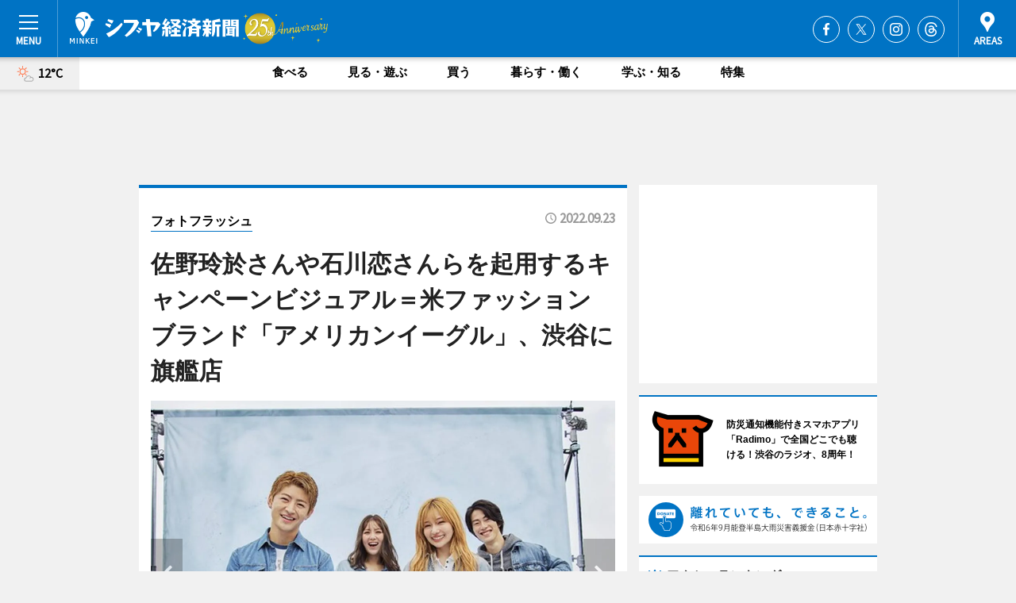

--- FILE ---
content_type: text/html; charset=utf-8
request_url: https://www.shibukei.com/photoflash/13802/
body_size: 73151
content:
<!DOCTYPE HTML>
<html>
<head>
<meta http-equiv="Content-Type" content="text/html; charset=utf-8">
<meta name="viewport" content="width=device-width,initial-scale=1,minimum-scale=1,maximum-scale=1,user-scalable=no">
<title>佐野玲於さんや石川恋さんらを起用するキャンペーンビジュアル＝米ファッションブランド「アメリカンイーグル」、渋谷に旗艦店 - シブヤ経済新聞</title>

<meta name="keywords" content="渋谷,シブヤ,経済,新聞,ニュース">
<meta name="description" content="米ファッションブランド「American Eagle（アメリカンイーグル）」の旗艦店となる渋谷店（渋谷区神南1）が10月、渋谷駅近く・神宮通り沿いにオープンする。">
<meta property="fb:app_id" content="475493342486765">
<meta property="fb:admins" content="100001334499453">
<meta property="og:site_name" content="シブヤ経済新聞">
<meta property="og:locale" content="ja_JP">
<meta property="og:type" content="article">
<meta name="twitter:card" content="summary_large_image">
<meta name="twitter:site" content="@minkei">
<meta property="og:title" content="佐野玲於さんや石川恋さんらを起用するキャンペーンビジュアル＝米ファッションブランド「アメリカンイーグル」、渋谷に旗艦店">
<meta name="twitter:title" content="佐野玲於さんや石川恋さんらを起用するキャンペーンビジュアル＝米ファッションブランド「アメリカンイーグル」、渋谷に旗艦店">
<link rel="canonical" href="https://www.shibukei.com/photoflash/13802/">
<meta property="og:url" content="https://www.shibukei.com/photoflash/13802/">
<meta name="twitter:url" content="https://www.shibukei.com/photoflash/13802/">
<meta property="og:description" content="米ファッションブランド「American Eagle（アメリカンイーグル）」の旗艦店となる渋谷店（渋谷区神南1）が10月、渋谷駅近く・神宮通り沿いにオープンする。">
<meta name="twitter:description" content="米ファッションブランド「American Eagle（アメリカンイーグル）」の旗艦店となる渋谷店（渋谷区神南1）が10月、渋谷駅近く・神宮通り沿いにオープンする。">
<meta property="og:image" content="https://images.keizai.biz/shibukei/photonews/1663922775_b.jpg">
<meta name="twitter:image" content="https://images.keizai.biz/shibukei/photonews/1663922775_b.jpg">
<meta property="fb:pages" content="138475029533957" />
<link href="https://images.keizai.biz/favicon.ico" rel="shortcut icon">
<link href="https://ex.keizai.biz/common.8.3.0/css.1.0.6/common.min.css?1768449686" rel="stylesheet" type="text/css">
<link href="https://ex.keizai.biz/common.8.3.0/css.1.0.6/single.min.css?1768449686" rel="stylesheet" type="text/css">
<link href="https://www.shibukei.com/css/style.css" rel="stylesheet" type="text/css">
<link href="https://ex.keizai.biz/common.8.3.0/css.1.0.6/all.min.css" rel="stylesheet" type="text/css">
<link href="https://fonts.googleapis.com/css?family=Source+Sans+Pro" rel="stylesheet">
<link href="https://cdn.jsdelivr.net/npm/yakuhanjp@3.0.0/dist/css/yakuhanjp.min.css" rel=”preload” as="stylesheet" type="text/css">
<link href="https://ex.keizai.biz/common.8.3.0/css.1.0.6/print.min.css" media="print" rel="stylesheet" type="text/css">
<script>
var microadCompass = microadCompass || {};
microadCompass.queue = microadCompass.queue || [];
</script>
<script charset="UTF-8" src="//j.microad.net/js/compass.js" onload="new microadCompass.AdInitializer().initialize();" async></script>
<script type="text/javascript">
var PWT={};
var pbjs = pbjs || {};
pbjs.que = pbjs.que || [];
var googletag = googletag || {};
googletag.cmd = googletag.cmd || [];
var gptRan = false;
PWT.jsLoaded = function(){
    if(!location.hostname.match(/proxypy.org|printwhatyoulike.com/)){
        loadGPT();
    }
};
var loadGPT = function(){
    if (!gptRan) {
        gptRan = true;
        var gads = document.createElement('script');
        var useSSL = 'https:' == document.location.protocol;
        gads.src = (useSSL ? 'https:' : 'http:') + '//securepubads.g.doubleclick.net/tag/js/gpt.js';
        gads.async = true;
        var node = document.getElementsByTagName('script')[0];
        node.parentNode.insertBefore(gads, node);
        var pbjsEl = document.createElement("script");
        pbjsEl.type = "text/javascript";
        pbjsEl.src = "https://anymind360.com/js/2131/ats.js";
        var pbjsTargetEl = document.getElementsByTagName("head")[0];
        pbjsTargetEl.insertBefore(pbjsEl, pbjsTargetEl.firstChild);
    }
};
setTimeout(loadGPT, 500);
</script>
<script type="text/javascript">
(function() {
var purl = window.location.href;
var url = '//ads.pubmatic.com/AdServer/js/pwt/157255/3019';
var profileVersionId = '';
if(purl.indexOf('pwtv=')>0){
    var regexp = /pwtv=(.*?)(&|$)/g;
    var matches = regexp.exec(purl);
    if(matches.length >= 2 && matches[1].length > 0){
    profileVersionId = '/'+matches[1];
    }
}
var wtads = document.createElement('script');
wtads.async = true;
wtads.type = 'text/javascript';
wtads.src = url+profileVersionId+'/pwt.js';
var node = document.getElementsByTagName('script')[0];
node.parentNode.insertBefore(wtads, node);
})();
</script>
<script>
window.gamProcessed = false;
window.gamFailSafeTimeout = 5e3;
window.reqGam = function () {
    if (!window.gamProcessed) {
        window.gamProcessed = true;
        googletag.cmd.push(function () {
            googletag.pubads().refresh();
        });
    }
};
setTimeout(function () {
    window.reqGam();
}, window.gamFailSafeTimeout);
var googletag = googletag || {};
googletag.cmd = googletag.cmd || [];
googletag.cmd.push(function(){
let issp = false;
let hbSlots = new Array();
let amznSlots = new Array();
const ua = window.navigator.userAgent.toLowerCase();
if (ua.indexOf('iphone') > 0 || ua.indexOf('ipod') > 0 || ua.indexOf('android') > 0 && ua.indexOf('mobile') > 0) {
    issp = true;
}
if (issp === true) {
    amznSlots.push(googletag.defineSlot('/159334285/sp_shibukei_header_1st', [[320, 100], [320, 50]], 'div-gpt-ad-1576055139196-0').addService(googletag.pubads()));
    hbSlots.push(googletag.defineSlot('/159334285/sp_shibukei_list_1st', [[336, 280], [300, 250], [320, 100], [320, 50], [200, 200], 'fluid'], 'div-gpt-ad-1580717788210-0').addService(googletag.pubads()));
    hbSlots.push(googletag.defineSlot('/159334285/sp_shibukei_inarticle', ['fluid', [300, 250], [336, 280], [320, 180], [1, 1]], 'div-gpt-ad-1576055195029-0').addService(googletag.pubads()));
    hbSlots.push(googletag.defineSlot('/159334285/sp_shibukei_footer_1st', ['fluid', [300, 250], [336, 280], [320, 100], [320, 50], [200, 200]], 'div-gpt-ad-1576055033248-0').addService(googletag.pubads()));
    hbSlots.push(googletag.defineSlot('/159334285/sp_shibukei_footer_2nd', [[300, 250], 'fluid', [336, 280], [320, 180], [320, 100], [320, 50], [200, 200]], 'div-gpt-ad-1576037774006-0').addService(googletag.pubads()));
    hbSlots.push(googletag.defineSlot('/159334285/sp_shibukei_footer_3rd', [[300, 250], [336, 280], [320, 100], [320, 50], [200, 200], 'fluid'], 'div-gpt-ad-1576055085577-0').addService(googletag.pubads()));
    hbSlots.push(googletag.defineSlot('/159334285/sp_shibukei_overlay', [320, 50], 'div-gpt-ad-1584427815478-0').addService(googletag.pubads()));
    hbSlots.push(googletag.defineSlot('/159334285/sp_shibukei_infeed_1st', ['fluid', [320, 100], [300, 100]], 'div-gpt-ad-1580370696425-0').addService(googletag.pubads()));
    hbSlots.push(googletag.defineSlot('/159334285/sp_shibukei_infeed_2st', [[300, 100], 'fluid', [320, 100]], 'div-gpt-ad-1580370846543-0').addService(googletag.pubads()));
    hbSlots.push(googletag.defineSlot('/159334285/sp_shibukei_infeed_3rd', [[300, 100], 'fluid', [320, 100]], 'div-gpt-ad-1580370937978-0').addService(googletag.pubads()));
} else {
    amznSlots.push(googletag.defineSlot('/159334285/pc_shibukei_header_1st', [[728, 90], [750, 100], [970, 90]], 'div-gpt-ad-1576054393576-0').addService(googletag.pubads()));
    amznSlots.push(googletag.defineSlot('/159334285/pc_shibukei_right_1st', ['fluid', [300, 250]], 'div-gpt-ad-1576054711791-0').addService(googletag.pubads()));
    hbSlots.push(googletag.defineSlot('/159334285/pc_shibukei_right_2nd', ['fluid', [300, 250], [200, 200]], 'div-gpt-ad-1576054772252-0').addService(googletag.pubads()));
    hbSlots.push(googletag.defineSlot('/159334285/pc_shibukei_inarticle', ['fluid', [300, 250], [336, 280]], 'div-gpt-ad-1576054895453-0').addService(googletag.pubads()));
    hbSlots.push(googletag.defineSlot('/159334285/pc_shibukei_right_3rd', [[300, 250], 'fluid', [300, 600], [160, 600], [200, 200]], 'div-gpt-ad-1576054833870-0').addService(googletag.pubads()));
    amznSlots.push(googletag.defineSlot('/159334285/pc_shibukei_left_1st', ['fluid', [300, 250]], 'div-gpt-ad-1576037145616-0'). addService(googletag.pubads()));
    hbSlots.push(googletag.defineSlot('/159334285/pc_shibukei_infeed_1st', ['fluid'], 'div-gpt-ad-1580370696425-0').addService(googletag.pubads()));
    hbSlots.push(googletag.defineSlot('/159334285/pc_shibukei_infeed_2st', ['fluid'], 'div-gpt-ad-1580370846543-0').addService(googletag.pubads()));
    hbSlots.push(googletag.defineSlot('/159334285/pc_shibukei_infeed_3rd', ['fluid'], 'div-gpt-ad-1580370937978-0').addService(googletag.pubads()));
}

const interstitialSlot = googletag.defineOutOfPageSlot('/159334285/shibukei_interstitial', googletag.enums.OutOfPageFormat.INTERSTITIAL);
if (interstitialSlot) amznSlots.push(interstitialSlot.addService(googletag.pubads()));
if (!googletag.pubads().isInitialLoadDisabled()) {
    googletag.pubads().disableInitialLoad();
}
googletag.pubads().enableSingleRequest();
googletag.pubads().collapseEmptyDivs();
googletag.enableServices();
googletag.pubads().refresh(amznSlots);
googletag.pubads().addEventListener('slotRequested', function(event) {
var elemId = event.slot.getSlotElementId();
for (var i = 0; i < hbSlots.length; i++) {
    if (hbSlots[i].getSlotElementId() == elemId) {
        window.gamProcessed = true;
    }
}
});
});
</script>
<script async src="//pagead2.googlesyndication.com/pagead/js/adsbygoogle.js"></script>
<script src="https://cdn.gmossp-sp.jp/ads/receiver.js"></script>
<script async src="https://contributor.google.com/scripts/53ce498761bf2b8e/loader.js"></script><script>(function(){'use strict';var g=function(a){var b=0;return function(){return b<a.length?{done:!1,value:a[b++]}:{done:!0}}},l=this||self,aa=/^[\w+/_-]+[=]{0,2}$/,m=null,p=function(){},q=function(a){var b=typeof a;if("object"==b)if(a){if(a instanceof Array)return"array";if(a instanceof Object)return b;var c=Object.prototype.toString.call(a);if("[object Window]"==c)return"object";if("[object Array]"==c||"number"==typeof a.length&&"undefined"!=typeof a.splice&&"undefined"!=typeof a.propertyIsEnumerable&&!a.propertyIsEnumerable("splice"))return"array";
if("[object Function]"==c||"undefined"!=typeof a.call&&"undefined"!=typeof a.propertyIsEnumerable&&!a.propertyIsEnumerable("call"))return"function"}else return"null";else if("function"==b&&"undefined"==typeof a.call)return"object";return b},r=Date.now||function(){return+new Date},t=function(a,b){function c(){}c.prototype=b.prototype;a.prototype=new c;a.prototype.constructor=a};var ba=function(a,b){Object.defineProperty(l,a,{configurable:!1,get:function(){return b},set:p})};var x=function(a,b){this.b=a===v&&b||"";this.a=w},w={},v={};var ca=function(a,b){a.src=b instanceof x&&b.constructor===x&&b.a===w?b.b:"type_error:TrustedResourceUrl";if(null===m)b:{b=l.document;if((b=b.querySelector&&b.querySelector("script[nonce]"))&&(b=b.nonce||b.getAttribute("nonce"))&&aa.test(b)){m=b;break b}m=""}b=m;b&&a.setAttribute("nonce",b)};var y=function(){return Math.floor(2147483648*Math.random()).toString(36)+Math.abs(Math.floor(2147483648*Math.random())^r()).toString(36)};var z=function(a,b){b=String(b);"application/xhtml+xml"===a.contentType&&(b=b.toLowerCase());return a.createElement(b)},A=function(a){this.a=a||l.document||document};A.prototype.appendChild=function(a,b){a.appendChild(b)};var B=function(a,b,c,d,e,f){try{var k=a.a,h=z(a.a,"SCRIPT");h.async=!0;ca(h,b);k.head.appendChild(h);h.addEventListener("load",function(){e();d&&k.head.removeChild(h)});h.addEventListener("error",function(){0<c?B(a,b,c-1,d,e,f):(d&&k.head.removeChild(h),f())})}catch(n){f()}};var da=l.atob("aHR0cHM6Ly93d3cuZ3N0YXRpYy5jb20vaW1hZ2VzL2ljb25zL21hdGVyaWFsL3N5c3RlbS8xeC93YXJuaW5nX2FtYmVyXzI0ZHAucG5n"),ea=l.atob("WW91IGFyZSBzZWVpbmcgdGhpcyBtZXNzYWdlIGJlY2F1c2UgYWQgb3Igc2NyaXB0IGJsb2NraW5nIHNvZnR3YXJlIGlzIGludGVyZmVyaW5nIHdpdGggdGhpcyBwYWdlLg=="),fa=l.atob("RGlzYWJsZSBhbnkgYWQgb3Igc2NyaXB0IGJsb2NraW5nIHNvZnR3YXJlLCB0aGVuIHJlbG9hZCB0aGlzIHBhZ2Uu"),ha=function(a,b,c){this.b=a;this.f=new A(this.b);this.a=null;this.c=[];this.g=!1;this.i=b;this.h=c},E=function(a){if(a.b.body&&!a.g){var b=
function(){C(a);l.setTimeout(function(){return D(a,3)},50)};B(a.f,a.i,2,!0,function(){l[a.h]||b()},b);a.g=!0}},C=function(a){for(var b=F(1,5),c=0;c<b;c++){var d=G(a);a.b.body.appendChild(d);a.c.push(d)}b=G(a);b.style.bottom="0";b.style.left="0";b.style.position="fixed";b.style.width=F(100,110).toString()+"%";b.style.zIndex=F(2147483544,2147483644).toString();b.style["background-color"]=H(249,259,242,252,219,229);b.style["box-shadow"]="0 0 12px #888";b.style.color=H(0,10,0,10,0,10);b.style.display=
"flex";b.style["justify-content"]="center";b.style["font-family"]="Roboto, Arial";c=G(a);c.style.width=F(80,85).toString()+"%";c.style.maxWidth=F(750,775).toString()+"px";c.style.margin="24px";c.style.display="flex";c.style["align-items"]="flex-start";c.style["justify-content"]="center";d=z(a.f.a,"IMG");d.className=y();d.src=da;d.style.height="24px";d.style.width="24px";d.style["padding-right"]="16px";var e=G(a),f=G(a);f.style["font-weight"]="bold";f.textContent=ea;var k=G(a);k.textContent=fa;I(a,
e,f);I(a,e,k);I(a,c,d);I(a,c,e);I(a,b,c);a.a=b;a.b.body.appendChild(a.a);b=F(1,5);for(c=0;c<b;c++)d=G(a),a.b.body.appendChild(d),a.c.push(d)},I=function(a,b,c){for(var d=F(1,5),e=0;e<d;e++){var f=G(a);b.appendChild(f)}b.appendChild(c);c=F(1,5);for(d=0;d<c;d++)e=G(a),b.appendChild(e)},F=function(a,b){return Math.floor(a+Math.random()*(b-a))},H=function(a,b,c,d,e,f){return"rgb("+F(Math.max(a,0),Math.min(b,255)).toString()+","+F(Math.max(c,0),Math.min(d,255)).toString()+","+F(Math.max(e,0),Math.min(f,
255)).toString()+")"},G=function(a){a=z(a.f.a,"DIV");a.className=y();return a},D=function(a,b){0>=b||null!=a.a&&0!=a.a.offsetHeight&&0!=a.a.offsetWidth||(ia(a),C(a),l.setTimeout(function(){return D(a,b-1)},50))},ia=function(a){var b=a.c;var c="undefined"!=typeof Symbol&&Symbol.iterator&&b[Symbol.iterator];b=c?c.call(b):{next:g(b)};for(c=b.next();!c.done;c=b.next())(c=c.value)&&c.parentNode&&c.parentNode.removeChild(c);a.c=[];(b=a.a)&&b.parentNode&&b.parentNode.removeChild(b);a.a=null};var ka=function(a,b,c,d,e){var f=ja(c),k=function(n){n.appendChild(f);l.setTimeout(function(){f?(0!==f.offsetHeight&&0!==f.offsetWidth?b():a(),f.parentNode&&f.parentNode.removeChild(f)):a()},d)},h=function(n){document.body?k(document.body):0<n?l.setTimeout(function(){h(n-1)},e):b()};h(3)},ja=function(a){var b=document.createElement("div");b.className=a;b.style.width="1px";b.style.height="1px";b.style.position="absolute";b.style.left="-10000px";b.style.top="-10000px";b.style.zIndex="-10000";return b};var J={},K=null;var L=function(){},M="function"==typeof Uint8Array,N=function(a,b){a.b=null;b||(b=[]);a.j=void 0;a.f=-1;a.a=b;a:{if(b=a.a.length){--b;var c=a.a[b];if(!(null===c||"object"!=typeof c||"array"==q(c)||M&&c instanceof Uint8Array)){a.g=b-a.f;a.c=c;break a}}a.g=Number.MAX_VALUE}a.i={}},O=[],P=function(a,b){if(b<a.g){b+=a.f;var c=a.a[b];return c===O?a.a[b]=[]:c}if(a.c)return c=a.c[b],c===O?a.c[b]=[]:c},Q=function(a,b,c){if(b<a.g)a.a[b+a.f]=c;else{var d=a.g+a.f;a.a[d]||(a.c=a.a[d]={});a.c[b]=c}return a},S=
function(a,b){var c=R;a.b||(a.b={});if(!a.b[b]){var d=P(a,b);d&&(a.b[b]=new c(d))}return a.b[b]};
L.prototype.h=M?function(){var a=Uint8Array.prototype.toJSON;Uint8Array.prototype.toJSON=function(){var b;void 0===b&&(b=0);if(!K){K={};for(var c="ABCDEFGHIJKLMNOPQRSTUVWXYZabcdefghijklmnopqrstuvwxyz0123456789".split(""),d=["+/=","+/","-_=","-_.","-_"],e=0;5>e;e++){var f=c.concat(d[e].split(""));J[e]=f;for(var k=0;k<f.length;k++){var h=f[k];void 0===K[h]&&(K[h]=k)}}}b=J[b];c=[];for(d=0;d<this.length;d+=3){var n=this[d],u=(e=d+1<this.length)?this[d+1]:0;h=(f=d+2<this.length)?this[d+2]:0;k=n>>2;n=(n&
3)<<4|u>>4;u=(u&15)<<2|h>>6;h&=63;f||(h=64,e||(u=64));c.push(b[k],b[n],b[u]||"",b[h]||"")}return c.join("")};try{return JSON.stringify(this.a&&this.a,T)}finally{Uint8Array.prototype.toJSON=a}}:function(){return JSON.stringify(this.a&&this.a,T)};var T=function(a,b){return"number"!=typeof b||!isNaN(b)&&Infinity!==b&&-Infinity!==b?b:String(b)};L.prototype.toString=function(){return this.a.toString()};var R=function(a){N(this,a)};t(R,L);var U=function(a){N(this,a)};t(U,L);var la=function(a,b){this.c=new A(a);var c=S(b,5);c=new x(v,P(c,4)||"");this.b=new ha(a,c,P(b,4));this.a=b},ma=function(a,b,c,d){b=new R(b?JSON.parse(b):null);b=new x(v,P(b,4)||"");B(a.c,b,3,!1,c,function(){ka(function(){E(a.b);d(!1)},function(){d(!0)},P(a.a,2),P(a.a,3),P(a.a,1))})};var na=function(a,b){V(a,"internal_api_load_with_sb",function(c,d,e){ma(b,c,d,e)});V(a,"internal_api_sb",function(){E(b.b)})},V=function(a,b,c){a=l.btoa(a+b);ba(a,c)},W=function(a,b,c){for(var d=[],e=2;e<arguments.length;++e)d[e-2]=arguments[e];e=l.btoa(a+b);e=l[e];if("function"==q(e))e.apply(null,d);else throw Error("API not exported.");};var X=function(a){N(this,a)};t(X,L);var Y=function(a){var b=this.h=l.document;var c=new U;var d=P(a,3);c=Q(c,1,d);d=P(a,12);c=Q(c,2,d);d=P(a,5);c=Q(c,3,d);d=P(a,10);c=Q(c,4,d);d=S(a,11);c.b||(c.b={});var e=d?d.a:d;c.b[5]=d;c=Q(c,5,e);this.g=new la(b,c);this.a=P(a,1);this.f=S(a,2);this.c=!1;this.b=a};Y.prototype.start=function(){try{oa(),na(this.a,this.g),l.googlefc=l.googlefc||{},"callbackQueue"in l.googlefc||(l.googlefc.callbackQueue=[]),pa(this)}catch(a){W(this.a,"internal_api_sb")}};
var oa=function(){var a=function(){if(!l.frames.googlefcPresent)if(document.body){var b=document.createElement("iframe");b.style.display="none";b.style.width="0px";b.style.height="0px";b.style.border="none";b.style.zIndex="-1000";b.style.left="-1000px";b.style.top="-1000px";b.name="googlefcPresent";document.body.appendChild(b)}else l.setTimeout(a,5)};a()},pa=function(a){var b=r();W(a.a,"internal_api_load_with_sb",a.f.h(),function(){var c;var d=a.a,e=l[l.btoa(d+"cached_js")];if(e){e=l.atob(e);e=parseInt(e,
10);d=l.btoa(d+"cached_js").split(".");var f=l;d[0]in f||"undefined"==typeof f.execScript||f.execScript("var "+d[0]);for(;d.length&&(c=d.shift());)d.length?f[c]&&f[c]!==Object.prototype[c]?f=f[c]:f=f[c]={}:f[c]=null;c=Math.abs(b-e);c=1728E5>c?0:c}else c=-1;0!=c&&(W(a.a,"internal_api_sb"),Z(a,P(a.b,9)))},function(c){c?Z(a,P(a.b,7)):Z(a,P(a.b,8))})},Z=function(a,b){a.c||(a.c=!0,a=new l.XMLHttpRequest,a.open("GET",b,!0),a.send())};(function(a,b){l[a]=function(c){for(var d=[],e=0;e<arguments.length;++e)d[e-0]=arguments[e];l[a]=p;b.apply(null,d)}})("__475an521in8a__",function(a){"function"==typeof l.atob&&(a=l.atob(a),a=new X(a?JSON.parse(a):null),(new Y(a)).start())});}).call(this);
window.__475an521in8a__("[base64]/[base64]/[base64]");</script>
<style>
.fc-ab-root .fc-button.fc-button-custom-choice, .fc-ab-root .fc-dialog-container .fc-subscription-link {
    display: none;
}
</style>
<script type="text/javascript">
window._taboola = window._taboola || [];
_taboola.push({article:'auto'});
! function(e, f, u, i) {
if (!document.getElementById(i)) {
e.async = 1;
e.src = u;
e.id = i;
f.parentNode.insertBefore(e, f);
}
}(document.createElement('script'),
document.getElementsByTagName('script')[0],
'//cdn.taboola.com/libtrc/minkeijapan-network/loader.js',
'tb_loader_script');
if (window.performance && typeof window.performance.mark == 'function')
{window.performance.mark('tbl_ic');}
</script>
</head>
<body>

<div id="wrap">
<div id="header">
<div class="inner">
<div id="menuBtn"><span></span></div>
<h1 class="logo"><a href="https://www.shibukei.com/">シブヤ経済新聞</a></h1>
<div id="areasBtn"><span></span></div>
<ul class="sns">
<li class="fb"><a href="https://www.facebook.com/shibukei" target="_blank">Facebook</a></li><li class="tw"><a href="https://twitter.com/shibuyakeizai" target="_blank">Twitter</a></li><li class="itg"><a href="https://www.instagram.com/shibukei_news" target="_blank">Instagram</a></li><li class="thr"><a href="https://www.threads.net/@shibukei_news" target="_blank">Threads</a></li></ul>
</div>
</div>
<div id="gNavi">
<div id="weather"><a href="https://www.shibukei.com/weather/"><img src="https://images.keizai.biz/img/weather/101.svg" alt=""><span>12°C</span></a></div>
<div class="link">
<ul>
<li><a href="https://www.shibukei.com/gourmet/archives/1/">食べる</a></li>
<li><a href="https://www.shibukei.com/play/archives/1/">見る・遊ぶ</a></li>
<li><a href="https://www.shibukei.com/shopping/archives/1/">買う</a></li>
<li><a href="https://www.shibukei.com/life/archives/1/">暮らす・働く</a></li>
<li><a href="https://www.shibukei.com/study/archives/1/">学ぶ・知る</a></li>
<li><a href="https://www.shibukei.com/special/archives/1/">特集</a></li>
</ul>
</div>
</div>
<div id="topBnr">
<script>
const spw = 430;
const hbnr = document.createElement('div');
const cbnr = document.createElement('div');
if (screen.width <= spw) {
    hbnr.classList.add("bnrW320");
    cbnr.setAttribute('id', 'div-gpt-ad-1576055139196-0');
} else {
    hbnr.classList.add("bnrWPC");
    cbnr.setAttribute('id', 'div-gpt-ad-1576054393576-0');
}
hbnr.appendChild(cbnr);
document.currentScript.parentNode.appendChild(hbnr);
if (screen.width <= spw) {
    googletag.cmd.push(function() { googletag.display('div-gpt-ad-1576055139196-0'); });
} else {
    googletag.cmd.push(function() { googletag.display('div-gpt-ad-1576054393576-0'); });
}
</script>
</div>

<div id="container">
<div class="contents" id="topBox">
<div class="box">
<div class="ttl">
<span><a href="https://www.shibukei.com/photoflash/archives/">フォトフラッシュ</a></span>
<time>2022.09.23</time>
<h1>佐野玲於さんや石川恋さんらを起用するキャンペーンビジュアル＝米ファッションブランド「アメリカンイーグル」、渋谷に旗艦店</h1>
</div>
<div class="main">
<div id="mainImage">
<img src="https://images.keizai.biz/shibukei/photonews/1663922775_b.jpg" alt="">
<p id="prevArrow"><a href="https://www.shibukei.com/photoflash/13801/"><i class="fas fa-chevron-left"></i></a></p><p id="nextArrow"><a href="https://www.shibukei.com/photoflash/13803/"><i class="fas fa-chevron-right"></i></a></p></div>
</div>
<script>var _puri = "https://www.shibukei.com/photoflash/13802/";</script>
<div class="snsArea">
<ul>
<li class="fb"><a href="https://www.facebook.com/share.php?u=https://www.shibukei.com/photoflash/13802/" class="popup" target="_blank"></a><span id="fb_count"><p id="fb_count_num">0</p></span></li>
<li class="tw"><a href="https://twitter.com/intent/tweet?url=https://www.shibukei.com/photoflash/13802/&text=佐野玲於さんや石川恋さんらを起用するキャンペーンビジュアル＝米ファッションブランド「アメリカンイーグル」、渋谷に旗艦店" class="popup" target="_blank"></a></li>
<li class="line"><a href="https://line.me/R/msg/text/?%E4%BD%90%E9%87%8E%E7%8E%B2%E6%96%BC%E3%81%95%E3%82%93%E3%82%84%E7%9F%B3%E5%B7%9D%E6%81%8B%E3%81%95%E3%82%93%E3%82%89%E3%82%92%E8%B5%B7%E7%94%A8%E3%81%99%E3%82%8B%E3%82%AD%E3%83%A3%E3%83%B3%E3%83%9A%E3%83%BC%E3%83%B3%E3%83%93%E3%82%B8%E3%83%A5%E3%82%A2%E3%83%AB%EF%BC%9D%E7%B1%B3%E3%83%95%E3%82%A1%E3%83%83%E3%82%B7%E3%83%A7%E3%83%B3%E3%83%96%E3%83%A9%E3%83%B3%E3%83%89%E3%80%8C%E3%82%A2%E3%83%A1%E3%83%AA%E3%82%AB%E3%83%B3%E3%82%A4%E3%83%BC%E3%82%B0%E3%83%AB%E3%80%8D%E3%80%81%E6%B8%8B%E8%B0%B7%E3%81%AB%E6%97%97%E8%89%A6%E5%BA%97%0d%0ahttps%3A%2F%2Fwww.shibukei.com%2Fphotoflash%2F13802%2F" class="popup" target="_blank"></a></li>
<li class="htn"><a href="http://b.hatena.ne.jp/entry/https://www.shibukei.com/photoflash/13802/" target="_blank"></a><span id="htn_count">&nbsp;</span></li>
</ul>
</div>
<div class="txt bnr2_txt">
<p>米ファッションブランド「American Eagle（アメリカンイーグル）」の旗艦店となる渋谷店（渋谷区神南1）が10月、渋谷駅近く・神宮通り沿いにオープンする。</p>
<script>
const _bnr = document.createElement('div');
const _cbnr = document.createElement('div');
_bnr.classList.add("bnr2");
if (screen.width <= spw) {
    _cbnr.setAttribute('id', 'div-gpt-ad-1576055195029-0');
} else {
    _cbnr.setAttribute('id', 'div-gpt-ad-1576054895453-0');
}
_bnr.appendChild(_cbnr);
document.currentScript.parentNode.appendChild(_bnr);
if (screen.width <= spw) {
    googletag.cmd.push(function() {
        googletag.display('div-gpt-ad-1576055195029-0');
    });
} else {
    googletag.cmd.push(function() {
        googletag.display('div-gpt-ad-1576054895453-0');
    });
}
</script>
</div>
<ul class="btnList article">
<li class="send"><a href="https://www.shibukei.com/headline/16975/">記事を読む</a></li>
</ul>
<ul class="snsList">
<li>
<a href="https://twitter.com/share" class="twitter-share-button popup" data-url="https://www.shibukei.com/photoflash/13802/" data-text="佐野玲於さんや石川恋さんらを起用するキャンペーンビジュアル＝米ファッションブランド「アメリカンイーグル」、渋谷に旗艦店" data-lang="ja"></a><script>!function(d,s,id){var js,fjs=d.getElementsByTagName(s)[0],p='https';if(!d.getElementById(id)){js=d.createElement(s);js.id=id;js.src=p+'://platform.twitter.com/widgets.js';fjs.parentNode.insertBefore(js,fjs);}}(document, 'script', 'twitter-wjs');</script>
</li>
<li>
<div id="fb-root"></div>
<script async defer crossorigin="anonymous" src="https://connect.facebook.net/ja_JP/sdk.js#xfbml=1&version=v9.0&appId=475493342486765&autoLogAppEvents=1" nonce="mlP5kZZA"></script>
<div class="fb-share-button" data-href="https://www.shibukei.com/photoflash/13802/" data-layout="button_count" data-size="small"><a target="_blank" href="https://www.facebook.com/sharer/sharer.php?u=https%3A%2F%2Fwww.shibukei.com%2Fphotoflash%2F13802%2F&amp;src=sdkpreparse" class="fb-xfbml-parse-ignore">シェア</a></div>
</li>
<li>
<div class="line-it-button" data-lang="ja" data-type="share-a" data-url="https://www.shibukei.com/photoflash/13802/" style="display: none;"></div>
<script src="https://d.line-scdn.net/r/web/social-plugin/js/thirdparty/loader.min.js" async="async" defer="defer"></script>
</li>
<li>
<a href="http://b.hatena.ne.jp/entry/" class="hatena-bookmark-button" data-hatena-bookmark-layout="basic-label-counter" data-hatena-bookmark-lang="ja" data-hatena-bookmark-height="20" title="はてなブックマークに追加"><img src="https://b.st-hatena.com/images/entry-button/button-only@2x.png" alt="はてなブックマークに追加" width="20" height="20" style="border: none;" /></a><script type="text/javascript" src="https://b.st-hatena.com/js/bookmark_button.js" charset="utf-8" async="async"></script>
</li>
</ul>
</div>
<div class="box">
<div class="pager">
<ul>
<li class="prev"><a href="https://www.shibukei.com/photoflash/13801/"><span>前の写真</span></a></li><li class="next"><a href="https://www.shibukei.com/photoflash/13803/"><span>次の写真</span></a></li></ul>
</div>
</div>
</div>
<div class="box" style="text-align: center;">
<div id="middleBnr" class="box bnr">
<script>
if (screen.width <= spw) {
    const _cMiddleBnr = document.createElement('div');
    _cMiddleBnr.setAttribute('id', 'div-gpt-ad-1580717788210-0');
    document.currentScript.parentNode.appendChild(_cMiddleBnr);
    googletag.cmd.push(function() { googletag.display('div-gpt-ad-1580717788210-0'); });
}
</script>

</div>
</div>
<div id="info">
<div id="category">

<div class="box">
<div id="taboola-below-article-thumbnails"></div>
<script type="text/javascript">
window._taboola = window._taboola || [];
_taboola.push({
mode: 'thumbnails-a',
container: 'taboola-below-article-thumbnails',
placement: 'Below Article Thumbnails',
target_type: 'mix'
});
</script>
</div>
<div class="box latestnews">
<div class="ttl"><h2>最新ニュース</h2></div>
<div class="thumbA">
<a href="https://www.shibukei.com/headline/19673/">
<div class="img">
<img src="https://images.keizai.biz/shibukei/headline/1768401421_photo.jpg" alt="">
</div>
<span>見る・遊ぶ</span>
<h3>代官山で新春マーケットイベント　獅子舞やおみくじ付き花火も</h3>
<p>新春体験型マーケットイベント「HELLO! NEW YEAR MARKET」が1月17日・18日、代官山T-SITE（渋谷区猿楽町）で開催される。</p>
</a>
</div>
<ul class="thumbC">
<li>
<a href="https://www.shibukei.com/headline/19672/">
<div class="img">
<img src="https://images.keizai.biz/shibukei/thumbnail/1768386203_mini.jpg" alt="">
</div>
<div class="block">
<span>見る・遊ぶ</span><h3>TOKYO DIME、渋谷でホームゲーム　「気軽に3x3体験して」</h3>
</div>
</a>
</li>
<li>
<a href="https://www.shibukei.com/headline/19671/">
<div class="img">
<img src="https://images.keizai.biz/shibukei/thumbnail/1768363280_mini.jpg" alt="">
</div>
<div class="block">
<span>見る・遊ぶ</span><h3>回遊型アート＆カルチャーイベント「DIG SHIBUYA」、今年も開催へ</h3>
</div>
</a>
</li>
<li>
<a href="https://www.shibukei.com/headline/19666/">
<div class="img">
<img src="https://images.keizai.biz/shibukei/thumbnail/1768297775_mini.jpg" alt="">
</div>
<div class="block">
<span>食べる</span><h3>表参道で「いちごさんどう」　15店が佐賀イチゴ「いちごさん」限定メニュー</h3>
</div>
</a>
</li>
<li>
<a href="https://www.shibukei.com/headline/19670/">
<div class="img">
<img src="https://images.keizai.biz/shibukei/thumbnail/1768279727_mini.jpg" alt="">
</div>
<div class="block">
<span>見る・遊ぶ</span><h3>渋谷で「口と足で描く画家」絵画展　10カ国33人の作品</h3>
</div>
</a>
</li>
<li>
<a href="https://www.shibukei.com/headline/19668/">
<div class="img">
<img src="https://images.keizai.biz/shibukei/thumbnail/1767950377_mini.jpg" alt="">
</div>
<div class="block">
<span>食べる</span><h3>渋谷・スペイン坂に富山発グルメピザ店「SHOGUN PIZZA」　都内初出店</h3>
</div>
</a>
</li>
<li id="_ads">
<div id='div-gpt-ad-1580370696425-0'>
<script>
googletag.cmd.push(function() { googletag.display('div-gpt-ad-1580370696425-0'); });
</script>
</div>
</li>

</ul>
<div class="more"><a href="https://www.shibukei.com/headline/archives/1/"><span>もっと見る</span></a></div>
</div>
<div class="box play">
<div class="ttl"><h2>見る・遊ぶ</h2></div>
<div class="thumbA">
<a href="https://www.shibukei.com/headline/19673/">
<div class="img"><img class="lazy" src="https://images.keizai.biz/img/extras/noimage.png" data-src="https://images.keizai.biz/shibukei/headline/1768401421_photo.jpg" alt=""></div>
<span>見る・遊ぶ</span>
<h3>代官山で新春マーケットイベント　獅子舞やおみくじ付き花火も</h3>
<p>新春体験型マーケットイベント「HELLO! NEW YEAR MARKET」が1月17日・18日、代官山T-SITE（渋谷区猿楽町）で開催される。</p>
</a>
</div>
<ul class="thumbC">
<li>
<a href="https://www.shibukei.com/headline/19672/">
<div class="img"><img class="lazy" src="https://images.keizai.biz/img/extras/noimage.png" data-src="https://images.keizai.biz/shibukei/headline/1768386203.jpg" alt=""></div>
<div class="block">
<span>見る・遊ぶ</span>
<h3>TOKYO DIME、渋谷でホームゲーム　「気軽に3x3体験して」</h3>
</div>
</a>
</li>
<li>
<a href="https://www.shibukei.com/headline/19671/">
<div class="img"><img class="lazy" src="https://images.keizai.biz/img/extras/noimage.png" data-src="https://images.keizai.biz/shibukei/headline/1768363280.jpg" alt=""></div>
<div class="block">
<span>見る・遊ぶ</span>
<h3>回遊型アート＆カルチャーイベント「DIG SHIBUYA」、今年も開催へ</h3>
</div>
</a>
</li>
<li>
<a href="https://www.shibukei.com/headline/19670/">
<div class="img"><img class="lazy" src="https://images.keizai.biz/img/extras/noimage.png" data-src="https://images.keizai.biz/shibukei/headline/1768279727.jpg" alt=""></div>
<div class="block">
<span>見る・遊ぶ</span>
<h3>渋谷で「口と足で描く画家」絵画展　10カ国33人の作品</h3>
</div>
</a>
</li>
<li id="_ads15">
<div id='div-gpt-ad-1580370846543-0'>
<script>
googletag.cmd.push(function() { googletag.display('div-gpt-ad-1580370846543-0'); });
</script>
</div>
</li>

</ul>
<div class="more"><a href="https://www.shibukei.com/play/archives/1/"><span>もっと見る</span></a></div>
</div>
<div class="box gourmet">
<div class="ttl"><h2>食べる</h2></div>
<div class="thumbA">
<a href="https://www.shibukei.com/headline/19666/">
<div class="img"><img class="lazy" src="https://images.keizai.biz/img/extras/noimage.png" data-src="https://images.keizai.biz/shibukei/headline/1768297775_photo.jpg" alt=""></div>
<span>食べる</span>
<h3>表参道で「いちごさんどう」　15店が佐賀イチゴ「いちごさん」限定メニュー</h3>
<p>佐賀のブランドイチゴ「いちごさん」と表参道エリアのカフェ・レストランなどがコラボレーションして限定メニューを提供するイベント「いちごさんどう2026」が「いちごの日」である1月15日、表参道エリアで始まる。</p>
</a>
</div>
<ul class="thumbC">
<li>
<a href="https://www.shibukei.com/headline/19668/">
<div class="img"><img class="lazy" src="https://images.keizai.biz/img/extras/noimage.png" data-src="https://images.keizai.biz/shibukei/headline/1767950377.jpg" alt=""></div>
<div class="block">
<span>食べる</span>
<h3>渋谷・スペイン坂に富山発グルメピザ店「SHOGUN PIZZA」　都内初出店</h3>
</div>
</a>
</li>
<li>
<a href="https://www.shibukei.com/headline/19659/">
<div class="img"><img class="lazy" src="https://images.keizai.biz/img/extras/noimage.png" data-src="https://images.keizai.biz/shibukei/headline/1767739263.jpg" alt=""></div>
<div class="block">
<span>食べる</span>
<h3>渋谷に居酒屋「RINN」　ロティサリーとクラフト焼酎テーマに</h3>
</div>
</a>
</li>
<li>
<a href="https://www.shibukei.com/headline/19647/">
<div class="img"><img class="lazy" src="https://images.keizai.biz/img/extras/noimage.png" data-src="https://images.keizai.biz/shibukei/headline/1766731858.jpg" alt=""></div>
<div class="block">
<span>食べる</span>
<h3>表参道の結婚式場「青山セントグレース大聖堂」にラウンジ＆ダイニング</h3>
</div>
</a>
</li>
<li id="_ads25">
<div id='div-gpt-ad-1580370937978-0'>
<script>
googletag.cmd.push(function() { googletag.display('div-gpt-ad-1580370937978-0'); });
</script>
</div>
</li>

</ul>
<div class="more"><a href="https://www.shibukei.com/gourmet/archives/1/"><span>もっと見る</span></a></div>
</div>
<div class="box shopping">
<div class="ttl"><h2>買う</h2></div>
<div class="thumbA">
<a href="https://www.shibukei.com/headline/19669/">
<div class="img"><img class="lazy" src="https://images.keizai.biz/img/extras/noimage.png" data-src="https://images.keizai.biz/shibukei/headline/1767949690_photo.jpg" alt=""></div>
<span>買う</span>
<h3>「冬の」サンダルブランド「SUBU」、表参道でポップアップイベント</h3>
<p>
サンダルブランド「SUBU（スブ）」のポップアップイベント「YOKAIの館」が1月10日から、表参道のレンタルスペース「アッセンブリーホール」（渋谷区神宮前4）で始まる。</p>
</a>
</div>
<ul class="thumbC">
<li>
<a href="https://www.shibukei.com/headline/19667/">
<div class="img"><img class="lazy" src="https://images.keizai.biz/img/extras/noimage.png" data-src="https://images.keizai.biz/shibukei/headline/1767932449.jpg" alt=""></div>
<div class="block">
<span>買う</span>
<h3>代官山に仏ディオール新店舗「バンブー パビリオン」　庭園やカフェ併設</h3>
</div>
</a>
</li>
<li>
<a href="https://www.shibukei.com/headline/19658/">
<div class="img"><img class="lazy" src="https://images.keizai.biz/img/extras/noimage.png" data-src="https://images.keizai.biz/shibukei/headline/1767672569.jpg" alt=""></div>
<div class="block">
<span>買う</span>
<h3>「ピーコックストア恵比寿店」閉店へ　50年の歴史に幕、惜しむ声も</h3>
</div>
</a>
</li>
<li>
<a href="https://www.shibukei.com/headline/19656/">
<div class="img"><img class="lazy" src="https://images.keizai.biz/img/extras/noimage.png" data-src="https://images.keizai.biz/shibukei/headline/1767595079.jpg" alt=""></div>
<div class="block">
<span>買う</span>
<h3>ヴァンズ、渋谷に古着アップサイクル限定店　アーカイブデザインをプリント</h3>
</div>
</a>
</li>
<li>
<a href="https://www.shibukei.com/headline/19635/">
<div class="img"><img class="lazy" src="https://images.keizai.biz/img/extras/noimage.png" data-src="https://images.keizai.biz/shibukei/headline/1766381219.jpg" alt=""></div>
<div class="block">
<span>買う</span>
<h3>サンロッカーズ渋谷、BLACKPINKとコラボグッズ　来日公演に合わせ</h3>
</div>
</a>
</li>

</ul>
<div class="more"><a href="https://www.shibukei.com/shopping/archives/1/"><span>もっと見る</span></a></div>
</div>
<div class="box study hdSP">
<div class="ttl"><h2>学ぶ・知る</h2></div>
<div class="thumbA">
<a href="https://www.shibukei.com/headline/19664/">
<div class="img"><img class="lazy" src="https://images.keizai.biz/img/extras/noimage.png" data-src="https://images.keizai.biz/shibukei/headline/1767856690_photo.png" alt=""></div>
<span>学ぶ・知る</span>
<h3>青学大、青山キャンパスで「箱根駅伝」優勝報告会　原監督・黒田選手ら笑顔</h3>
<p>「第102回箱根駅伝」で9度目となる総合優勝を3連覇で決めた青山学院大学が1月8日、青山キャンパス（渋谷区渋谷4）で優勝報告会を開き、原晋監督や優勝の立役者となった4年で主将の黒田朝日選手らが出席した。</p>
</a>
</div>
<ul class="thumbC">
<li>
<a href="https://www.shibukei.com/headline/19657/">
<div class="img"><img class="lazy" src="https://images.keizai.biz/img/extras/noimage.png" data-src="https://images.keizai.biz/shibukei/headline/1767615633.jpg" alt=""></div>
<div class="block">
<span>学ぶ・知る</span>
<h3>渋谷区スタートアップ支援の認定制度に9社採択　子育て、エンタメなど</h3>
</div>
</a>
</li>
<li>
<a href="https://www.shibukei.com/headline/19650/">
<div class="img"><img class="lazy" src="https://images.keizai.biz/img/extras/noimage.png" data-src="https://images.keizai.biz/shibukei/headline/1766809598.png" alt=""></div>
<div class="block">
<span>学ぶ・知る</span>
<h3>実践女子大学、「渋谷キャンパス」に全学部集約へ　2031年4月めどに</h3>
</div>
</a>
</li>
<li>
<a href="https://www.shibukei.com/headline/19645/">
<div class="img"><img class="lazy" src="https://images.keizai.biz/img/extras/noimage.png" data-src="https://images.keizai.biz/shibukei/headline/1766649525.jpg" alt=""></div>
<div class="block">
<span>学ぶ・知る</span>
<h3>サッポロHD、不動産事業を売却へ　恵比寿ではブランド発信継続</h3>
</div>
</a>
</li>
<li>
<a href="https://www.shibukei.com/headline/19621/">
<div class="img"><img class="lazy" src="https://images.keizai.biz/img/extras/noimage.png" data-src="https://images.keizai.biz/shibukei/headline/1765788960.jpg" alt=""></div>
<div class="block">
<span>学ぶ・知る</span>
<h3>原宿・オークリーストアに平野歩夢選手　第1子から「エネルギーもらう」</h3>
</div>
</a>
</li>

</ul>
<div class="more"><a href="https://www.shibukei.com/study/archives/1/"><span>もっと見る</span></a></div>
</div>
<div class="box life hdSP">
<div class="ttl"><h2>暮らす・働く</h2></div>
<div class="thumbA">
<a href="https://www.shibukei.com/headline/19660/">
<div class="img"><img class="lazy" src="https://images.keizai.biz/img/extras/noimage.png" data-src="https://images.keizai.biz/shibukei/headline/1767765524_photo.jpg" alt=""></div>
<span>暮らす・働く</span>
<h3>原宿クエストにシェアオフィス「LIFORK H／Q」　カフェなどを併設</h3>
<p>クリエーター向けのシェアオフィス・コワーキングスペース「LIFORK H／Q（リフォーク エイチキュー）」が今春、表参道沿いの複合商業施設「原宿クエスト」（渋谷区神宮前1）4階にオープンする。</p>
</a>
</div>
<ul class="thumbC">
<li>
<a href="https://www.shibukei.com/headline/19649/">
<div class="img"><img class="lazy" src="https://images.keizai.biz/img/extras/noimage.png" data-src="https://images.keizai.biz/shibukei/headline/1766812986.jpg" alt=""></div>
<div class="block">
<span>暮らす・働く</span>
<h3>GMO、表参道に体験型文化施設　レンタルにも対応</h3>
</div>
</a>
</li>
<li>
<a href="https://www.shibukei.com/headline/19642/">
<div class="img"><img class="lazy" src="https://images.keizai.biz/img/extras/noimage.png" data-src="https://images.keizai.biz/shibukei/headline/1766619261.jpg" alt=""></div>
<div class="block">
<span>暮らす・働く</span>
<h3>渋谷に乗り入れる鉄道4社が年末年始ダイヤ　JR山手線は終夜運転も</h3>
</div>
</a>
</li>
<li>
<a href="https://www.shibukei.com/headline/19641/">
<div class="img"><img class="lazy" src="https://images.keizai.biz/img/extras/noimage.png" data-src="https://images.keizai.biz/shibukei/headline/1766549455.jpg" alt=""></div>
<div class="block">
<span>暮らす・働く</span>
<h3>恵比寿西口に「東急ステイ渋谷 恵比寿」　ホテルエクセレントをリブランド</h3>
</div>
</a>
</li>
<li>
<a href="https://www.shibukei.com/headline/19630/">
<div class="img"><img class="lazy" src="https://images.keizai.biz/img/extras/noimage.png" data-src="https://images.keizai.biz/shibukei/headline/1766027827.jpg" alt=""></div>
<div class="block">
<span>暮らす・働く</span>
<h3>「ポイ捨て」に罰則金　渋谷区が改正条例施行へ、長谷部健区長が会見</h3>
</div>
</a>
</li>
</ul>
<div class="more"><a href="https://www.shibukei.com/life/archives/1/"><span>もっと見る</span></a></div>
</div>
</div>
<div id="sideCategory">
<div class="side">
<div class="box news">
<div class="ttl"><h3>みん経トピックス</h3></div>
<ul>
<li><a href="http://abeno.keizai.biz/headline/4434/"><h4>あべのキューズモールがリニューアル、新規14店　ハローキティとコラボも</h4><small>あべの経済新聞</small></a></li>
<li><a href="http://narashino.keizai.biz/headline/912/"><h4>習志野市新春賀詞交歓会　2040年見据えた総合計画のスタートに言及</h4><small>習志野経済新聞</small></a></li>
<li><a href="http://utsunomiya.keizai.biz/headline/310/"><h4>宇都宮・オリオンスクエアで「ストロベリーフェスタ」　会場はイチゴ尽くし</h4><small>宇都宮経済新聞</small></a></li>
<li><a href="http://kumamoto.keizai.biz/headline/1120/"><h4>熊本・花畑広場で「サッカーフェスタ」　元日本代表のトークショーも</h4><small>熊本経済新聞</small></a></li>
<li><a href="http://kofu.keizai.biz/headline/482/"><h4>甲府のギャラリーでアートイベント「ステラトーヨコ」　学生が描く共生アート</h4><small>甲府経済新聞</small></a></li>
</ul>
</div>
<div class="box news release_list">
<div class="ttl"><h3>プレスリリース</h3></div>
<ul>
<li>
<a href="https://www.shibukei.com/release/520093/">
<h3>Leathers and Treasures × CREATURE FROM THE LIVING - “God is in the details” を纏うコラボが登場。13点限定ヴィンテージシャツ</h3>
</a>
</li>
<li>
<a href="https://www.shibukei.com/release/520094/">
<h3>株式会社サンステラ「TCT Japan 2026」出展のお知らせ</h3>
</a>
</li>
<li>
<a href="https://www.shibukei.com/release/520095/">
<h3>”洗剤を使わない洗濯”＋キャッシュレス決済の最先端ホテルランドリーが「第54回国際ホテル・レストラン・ショー（HCJ2026）」（2/17(火)～20(金)、東京ビッグサイト）に出展</h3>
</a>
</li>
</ul>
<div class="more"><a href="https://www.shibukei.com/release/archives/1/"><span>もっと見る</span></a></div>
</div>

<script>
if (screen.width > spw) {
    const _middleBnr = document.createElement('div');
    const _cMiddleBnr = document.createElement('div');
    _middleBnr.classList.add('box', 'rec');
    _cMiddleBnr.setAttribute('id', 'div-gpt-ad-1576037145616-0');
    _middleBnr.appendChild(_cMiddleBnr);
    document.currentScript.parentNode.appendChild(_middleBnr);
    googletag.cmd.push(function() { googletag.display('div-gpt-ad-1576037145616-0'); });
}
</script>
<script async src="https://yads.c.yimg.jp/js/yads-async.js"></script>
<div class="box yads">
<div id="yad"></div>
<script>
window.YJ_YADS = window.YJ_YADS || { tasks: [] };
if (screen.width <= 750) {
    _yads_ad_ds = '46046_265960';
} else {
    _yads_ad_ds = '12295_268899';
}
window.YJ_YADS.tasks.push({
    yads_ad_ds : _yads_ad_ds,
    yads_parent_element : 'yad'
});
</script>
</div>
</div>
</div>
</div>
<div id="side">
<div class="side top">

<script>
const _recBnr = document.createElement('div');
if (screen.width > spw) {
    const _recCbnr = document.createElement('div');
    _recBnr.setAttribute('id', 'recBanner');
    _recBnr.classList.add('box');
    _recBnr.style.marginTop = '0';
    _recBnr.style.height = '250px';
    _recCbnr.style.height = '250px';
    _recCbnr.setAttribute('id', 'div-gpt-ad-1576054711791-0');
    _recBnr.appendChild(_recCbnr);
    document.currentScript.parentNode.appendChild(_recBnr);
    googletag.cmd.push(function() { googletag.display('div-gpt-ad-1576054711791-0'); });
} else {
    _recBnr.style.marginTop = '-15px';
    document.currentScript.parentNode.appendChild(_recBnr);
}
</script>


<div class="box thumb company">
<ul>
<li>
<a href="https://shiburadi.com/" target="_blank"><div class="img"><img src="https://www.shibukei.com/img/banners/1662802360.jpg" width="80" height="80" alt="">
</div>
<div class="sdbox">
<h4>防災通知機能付きスマホアプリ「Radimo」で全国どこでも聴ける！渋谷のラジオ、8周年！</h4>
</div>
</a>
</li>
</ul>
</div>



<div class="box partner">
<a href="https://www.jrc.or.jp/contribute/help/20240925/" target="_blank"><img src="https://images.keizai.biz/img/banners/202409_noto_banner.png" width="300" height="55" alt="離れていても、できること。">
</a>
</div>

<div class="box thumb rank">
<div class="ttl"><h3>アクセスランキング</h3></div>
<ul>
<li class="play">
<a href="https://www.shibukei.com/headline/19670/">
<div class="img"><img src="https://images.keizai.biz/shibukei/headline/1768279727.jpg" alt=""></div>
<div class="sdbox">
<h4>渋谷で「口と足で描く画家」絵画展　10カ国33人の作品</h4>
</div>
</a>
</li>
<li class="gourmet">
<a href="https://www.shibukei.com/headline/19666/">
<div class="img"><img src="https://images.keizai.biz/shibukei/headline/1768297775.jpg" alt=""></div>
<div class="sdbox">
<h4>表参道で「いちごさんどう」　15店が佐賀イチゴ「いちごさん」限定メニュー</h4>
</div>
</a>
</li>
<li class="play">
<a href="https://www.shibukei.com/headline/19671/">
<div class="img"><img src="https://images.keizai.biz/shibukei/headline/1768363280.jpg" alt=""></div>
<div class="sdbox">
<h4>回遊型アート＆カルチャーイベント「DIG SHIBUYA」、今年も開催へ</h4>
</div>
</a>
</li>
<li class="play">
<a href="https://www.shibukei.com/headline/19672/">
<div class="img"><img src="https://images.keizai.biz/shibukei/headline/1768386203.jpg" alt=""></div>
<div class="sdbox">
<h4>TOKYO DIME、渋谷でホームゲーム　「気軽に3x3体験して」</h4>
</div>
</a>
</li>
<li class="shopping">
<a href="https://www.shibukei.com/headline/19667/">
<div class="img"><img src="https://images.keizai.biz/shibukei/headline/1767932449.jpg" alt=""></div>
<div class="sdbox">
<h4>代官山に仏ディオール新店舗「バンブー パビリオン」　庭園やカフェ併設</h4>
</div>
</a>
</li>
</ul>
<div class="more"><a href="https://www.shibukei.com/access/"><span>もっと見る</span></a></div>
</div>
<script>
if (screen.width <= spw) {
    const _bnr = document.createElement('div');
    const _cbnr = document.createElement('div');
    _bnr.classList.add('box', 'oauth', 'sp');
    _cbnr.setAttribute('id', 'div-gpt-ad-1576055033248-0');
    _bnr.appendChild(_cbnr);
    document.currentScript.parentNode.appendChild(_bnr);
    googletag.cmd.push(function() { googletag.display('div-gpt-ad-1576055033248-0'); });
}
</script>
<div class="box thumb photo">
<div class="ttl"><h3>フォトフラッシュ</h3></div>
<div class="thumbPhoto">
<a href="https://www.shibukei.com/photoflash/21973/">
<div class="img"><img src="https://images.keizai.biz/shibukei/photonews/1768401344_b.jpg" alt=""></div>
<div class="txt"><p>食糧廃棄物を建材に使った茶室＝代官山で新春マーケットイベント</p></div>
</a>
</div>
<ul>
<li>
<a href="https://www.shibukei.com/photoflash/21972/">
<div class="img"><img src="https://images.keizai.biz/shibukei/photonews/1768401260.jpg" alt=""></div>
<div class="sdbox">
<h4>サイバーボッチャの体験イメージ＝代官山で新春マーケットイベント</h4>
</div>
</a>
</li>
<li>
<a href="https://www.shibukei.com/photoflash/21971/">
<div class="img"><img src="https://images.keizai.biz/shibukei/photonews/1768386123.jpg" alt=""></div>
<div class="sdbox">
<h4>昨年開催時の様子＝TOKYO DIME、渋谷でホームゲーム</h4>
</div>
</a>
</li>
<li>
<a href="https://www.shibukei.com/photoflash/21970/">
<div class="img"><img src="https://images.keizai.biz/shibukei/photonews/1768297682.jpg" alt=""></div>
<div class="sdbox">
<h4>クレープとエスプレッソとで提供するクレープのイメージ＝表参道エリアのカフェが佐賀産いちご「いちごさん」とコラボ</h4>
</div>
</a>
</li>
<li>
<a href="https://www.shibukei.com/photoflash/21969/">
<div class="img"><img src="https://images.keizai.biz/shibukei/photonews/1768297524.jpg" alt=""></div>
<div class="sdbox">
<h4>Cafe Kitsune Aoyamaで提供するスイーツのイメージ＝表参道エリアのカフェが佐賀産いちご「いちごさん」とコラボ</h4>
</div>
</a>
</li>
</ul>
<div class="more"><a href="https://www.shibukei.com/photoflash/archives/1/"><span>もっと見る</span></a></div>
</div>
<script>
if (screen.width > spw) {
    const _bnr = document.createElement('div');
    const _cbnr = document.createElement('div');
    _bnr.classList.add('box', 'oauth');
    _cbnr.setAttribute('id', 'div-gpt-ad-1576054772252-0');
    _bnr.appendChild(_cbnr);
    document.currentScript.parentNode.appendChild(_bnr);
    googletag.cmd.push(function() { googletag.display('div-gpt-ad-1576054772252-0'); });
}
</script>
<div class="box thumb world">
<div class="ttl"><h3>ワールドフォトニュース</h3></div>
<div class="thumbPhoto">
<a href="https://www.shibukei.com/gpnews/1669395/">
<div class="img"><img src="https://images.keizai.biz/img/gp/m0088984496.jpg" alt=""></div>
<div class="txt"><p>取材に応じる立民幹事長</p></div>
</a>
</div>
<ul>
<li>
<a href="https://www.shibukei.com/gpnews/1669394/">
<div class="img"><img src="https://images.keizai.biz/img/gp/s0088984779.jpg" alt=""></div>
<div class="sdbox">
<h4>中部電社長が地元市長に謝罪</h4>
</div>
</a>
</li>
<li>
<a href="https://www.shibukei.com/gpnews/1669365/">
<div class="img"><img src="https://images.keizai.biz/img/gp/s0088984101.jpg" alt=""></div>
<div class="sdbox">
<h4>米景気「小幅なペース」で拡大</h4>
</div>
</a>
</li>
<li>
<a href="https://www.shibukei.com/gpnews/1669364/">
<div class="img"><img src="https://images.keizai.biz/img/gp/s0088983926.jpg" alt=""></div>
<div class="sdbox">
<h4>ベネズエラ暫定大統領と電話</h4>
</div>
</a>
</li>
<li>
<a href="https://www.shibukei.com/gpnews/1669363/">
<div class="img"><img src="https://images.keizai.biz/img/gp/s0088983767.jpg" alt=""></div>
<div class="sdbox">
<h4>イラン当局が「殺害停止」</h4>
</div>
</a>
</li>
</ul>
<div class="more"><a href="https://www.shibukei.com/gpnews/archives/1/"><span>もっと見る</span></a></div>
</div>
</div>
<script>
if (screen.width > spw) {
    const _bnr = document.createElement('div');
    const _cbnr = document.createElement('div');
    _bnr.classList.add('rb');
    _cbnr.setAttribute('id', 'div-gpt-ad-1576054833870-0');
    _bnr.appendChild(_cbnr);
    document.currentScript.parentNode.appendChild(_bnr);
    googletag.cmd.push(function() { googletag.display('div-gpt-ad-1576054833870-0'); });
}
</script>
</div>
</div>
</div>
<div id="areas">
<div class="bg"></div>
<div class="inner">
<div class="hLogo"><a href="https://minkei.net/">みんなの経済新聞ネットワーク</a></div>
<div class="over">
<div class="box">
<div class="ttl">エリア一覧</div>
<div class="btn">北海道・東北</div>
<ul class="list">
<li><a href="https://kitami.keizai.biz/">北見</a></li>
<li><a href="https://asahikawa.keizai.biz/">旭川</a></li>
<li><a href="https://otaru.keizai.biz/">小樽</a></li>
<li><a href="https://sapporo.keizai.biz/">札幌</a></li>
<li><a href="https://hakodate.keizai.biz/">函館</a></li>
<li><a href="https://aomori.keizai.biz/">青森</a></li>
<li><a href="https://hirosaki.keizai.biz/">弘前</a></li>
<li><a href="https://hachinohe.keizai.biz/">八戸</a></li>
<li><a href="https://morioka.keizai.biz/">盛岡</a></li>
<li><a href="https://sendai.keizai.biz/">仙台</a></li>
<li><a href="https://akita.keizai.biz/">秋田</a></li>
<li><a href="https://yokote.keizai.biz/">横手</a></li>
<li><a href="https://daisen.keizai.biz/">大仙</a></li>
<li><a href="https://fukushima.keizai.biz/">福島</a></li>
</ul>
<div class="btn">関東</div>
<ul class="list">
<li><a href="https://mito.keizai.biz/">水戸</a></li>
<li><a href="https://tsukuba.keizai.biz/">つくば</a></li>
<li><a href="https://ashikaga.keizai.biz/">足利</a></li>
<li><a href="https://utsunomiya.keizai.biz/">宇都宮</a></li>
<li><a href="https://takasaki.keizai.biz/">高崎前橋</a></li>
<li><a href="https://chichibu.keizai.biz/">秩父</a></li>
<li><a href="https://honjo.keizai.biz/">本庄</a></li>
<li><a href="https://kumagaya.keizai.biz/">熊谷</a></li>
<li><a href="https://kawagoe.keizai.biz/">川越</a></li>
<li><a href="https://sayama.keizai.biz/">狭山</a></li>
<li><a href="https://omiya.keizai.biz/">大宮</a></li>
<li><a href="https://urawa.keizai.biz/">浦和</a></li>
<li><a href="https://kawaguchi.keizai.biz/">川口</a></li>
<li><a href="https://kasukabe.keizai.biz/">春日部</a></li>
<li><a href="https://matsudo.keizai.biz/">松戸</a></li>
<li><a href="https://urayasu.keizai.biz/">浦安</a></li>
<li><a href="https://funabashi.keizai.biz/">船橋</a></li>
<li><a href="https://narashino.keizai.biz/">習志野</a></li>
<li><a href="https://chiba.keizai.biz/">千葉</a></li>
<li><a href="https://sotobo.keizai.biz/">外房</a></li>
<li><a href="https://kujukuri.keizai.biz/">九十九里</a></li>
<li><a href="https://machida.keizai.biz/">相模原</a></li>
<li><a href="https://kohoku.keizai.biz/">港北</a></li>
<li><a href="https://www.hamakei.com/">ヨコハマ</a></li>
<li><a href="https://yokosuka.keizai.biz/">横須賀</a></li>
<li><a href="https://zushi-hayama.keizai.biz/">逗子葉山</a></li>
<li><a href="https://kamakura.keizai.biz/">鎌倉</a></li>
<li><a href="https://shonan.keizai.biz/">湘南</a></li>
<li><a href="https://odawara-hakone.keizai.biz/">小田原箱根</a></li>
</ul>
<div class="btn">東京23区</div>
<ul class="list">
<li><a href="https://adachi.keizai.biz/">北千住</a></li>
<li><a href="https://katsushika.keizai.biz/">葛飾</a></li>
<li><a href="https://edogawa.keizai.biz/">江戸川</a></li>
<li><a href="https://koto.keizai.biz/">江東</a></li>
<li><a href="https://sumida.keizai.biz/">すみだ</a></li>
<li><a href="https://asakusa.keizai.biz/">浅草</a></li>
<li><a href="https://bunkyo.keizai.biz/">文京</a></li>
<li><a href="https://akiba.keizai.biz/">アキバ</a></li>
<li><a href="https://nihombashi.keizai.biz/">日本橋</a></li>
<li><a href="https://ginza.keizai.biz/">銀座</a></li>
<li><a href="https://shinbashi.keizai.biz/">新橋</a></li>
<li><a href="https://shinagawa.keizai.biz/">品川</a></li>
<li><a href="https://tokyobay.keizai.biz/">東京ベイ</a></li>
<li><a href="https://roppongi.keizai.biz/">六本木</a></li>
<li><a href="https://akasaka.keizai.biz/">赤坂</a></li>
<li><a href="https://ichigaya.keizai.biz/">市ケ谷</a></li>
<li><a href="https://ikebukuro.keizai.biz/">池袋</a></li>
<li><a href="https://akabane.keizai.biz/">赤羽</a></li>
<li><a href="https://itabashi.keizai.biz/">板橋</a></li>
<li><a href="https://nerima.keizai.biz/">練馬</a></li>
<li><a href="https://takadanobaba.keizai.biz/">高田馬場</a></li>
<li><a href="https://shinjuku.keizai.biz/">新宿</a></li>
<li><a href="https://nakano.keizai.biz/">中野</a></li>
<li><a href="https://koenji.keizai.biz/">高円寺</a></li>
<li><a href="https://kyodo.keizai.biz/">経堂</a></li>
<li><a href="https://shimokita.keizai.biz/">下北沢</a></li>
<li><a href="https://sancha.keizai.biz/">三軒茶屋</a></li>
<li><a href="https://nikotama.keizai.biz/">二子玉川</a></li>
<li><a href="https://jiyugaoka.keizai.biz/">自由が丘</a></li>
<li><a href="https://www.shibukei.com/">シブヤ</a></li>
</ul>
<div class="btn">東京・多摩</div>
<ul class="list">
<li><a href="https://kichijoji.keizai.biz/">吉祥寺</a></li>
<li><a href="https://chofu.keizai.biz/">調布</a></li>
<li><a href="https://tachikawa.keizai.biz/">立川</a></li>
<li><a href="https://hachioji.keizai.biz/">八王子</a></li>
<li><a href="https://machida.keizai.biz/">町田</a></li>
<li><a href="https://nishitama.keizai.biz/">西多摩</a></li>
</ul>
<div class="btn">中部</div>
<ul class="list">
<li><a href="https://kanazawa.keizai.biz/">金沢</a></li>
<li><a href="https://fukui.keizai.biz/">福井</a></li>
<li><a href="https://kofu.keizai.biz/">甲府</a></li>
<li><a href="https://karuizawa.keizai.biz/">軽井沢</a></li>
<li><a href="https://matsumoto.keizai.biz/">松本</a></li>
<li><a href="https://ina.keizai.biz/">伊那</a></li>
<li><a href="https://iida.keizai.biz/">飯田</a></li>
<li><a href="https://mtfuji.keizai.biz/">富士山</a></li>
<li><a href="https://atami.keizai.biz/">熱海</a></li>
<li><a href="https://shimoda.keizai.biz/">伊豆下田</a></li>
<li><a href="https://izu.keizai.biz/">沼津</a></li>
<li><a href="https://hamamatsu.keizai.biz/">浜松</a></li>
<li><a href="https://toyota.keizai.biz/">豊田</a></li>
<li><a href="https://sakae.keizai.biz/">サカエ</a></li>
<li><a href="https://meieki.keizai.biz/">名駅</a></li>
<li><a href="https://iseshima.keizai.biz/">伊勢志摩</a></li>
</ul>
<div class="btn">近畿</div>
<ul class="list">
<li><a href="https://nagahama.keizai.biz/">長浜</a></li>
<li><a href="https://hikone.keizai.biz/">彦根</a></li>
<li><a href="https://omihachiman.keizai.biz/">近江八幡</a></li>
<li><a href="https://biwako-otsu.keizai.biz/">びわ湖大津</a></li>
<li><a href="https://karasuma.keizai.biz/">烏丸</a></li>
<li><a href="https://kyotango.keizai.biz/">京丹後</a></li>
<li><a href="https://nara.keizai.biz/">奈良</a></li>
<li><a href="https://wakayama.keizai.biz/">和歌山</a></li>
<li><a href="https://osakabay.keizai.biz/">大阪ベイ</a></li>
<li><a href="https://higashiosaka.keizai.biz/">東大阪</a></li>
<li><a href="https://abeno.keizai.biz/">あべの</a></li>
<li><a href="https://namba.keizai.biz/">なんば</a></li>
<li><a href="https://semba.keizai.biz/">船場</a></li>
<li><a href="https://kyobashi.keizai.biz/">京橋</a></li>
<li><a href="https://umeda.keizai.biz/">梅田</a></li>
<li><a href="https://amagasaki.keizai.biz/">尼崎</a></li>
<li><a href="https://kobe.keizai.biz/">神戸</a></li>
<li><a href="https://kakogawa.keizai.biz/">加古川</a></li>
<li><a href="https://himeji.keizai.biz/">姫路</a></li>
</ul>
<div class="btn">中国・四国</div>
<ul class="list">
<li><a href="https://tottori.keizai.biz/">鳥取</a></li>
<li><a href="https://unnan.keizai.biz/">雲南</a></li>
<li><a href="https://okayama.keizai.biz/">岡山</a></li>
<li><a href="https://kurashiki.keizai.biz/">倉敷</a></li>
<li><a href="https://hiroshima.keizai.biz/">広島</a></li>
<li><a href="https://shunan.keizai.biz/">周南</a></li>
<li><a href="https://yamaguchi.keizai.biz/">山口宇部</a></li>
<li><a href="https://tokushima.keizai.biz/">徳島</a></li>
<li><a href="https://takamatsu.keizai.biz/">高松</a></li>
<li><a href="https://imabari.keizai.biz/">今治</a></li>
</ul>
<div class="btn">九州</div>
<ul class="list">
<li><a href="https://kokura.keizai.biz/">小倉</a></li>
<li><a href="https://chikuho.keizai.biz/">筑豊</a></li>
<li><a href="https://munakata.keizai.biz/">宗像</a></li>
<li><a href="https://tenjin.keizai.biz/">天神</a></li>
<li><a href="https://hakata.keizai.biz/">博多</a></li>
<li><a href="https://saga.keizai.biz/">佐賀</a></li>
<li><a href="https://nagasaki.keizai.biz/">長崎</a></li>
<li><a href="https://kumamoto.keizai.biz/">熊本</a></li>
<li><a href="https://oita.keizai.biz/">大分</a></li>
<li><a href="https://kitsuki.keizai.biz/">杵築</a></li>
<li><a href="https://miyazaki.keizai.biz/">宮崎</a></li>
<li><a href="https://hyuga.keizai.biz/">日向</a></li>
<li><a href="https://kagoshima.keizai.biz/">鹿児島</a></li>
<li><a href="https://yakushima.keizai.biz/">屋久島</a></li>
<li><a href="https://amami-minamisantou.keizai.biz/">奄美群島南三島</a></li>
<li><a href="https://yambaru.keizai.biz/">やんばる</a></li>
<li><a href="https://ishigaki.keizai.biz/">石垣</a></li>
</ul>
<div class="btn">海外</div>
<ul class="list">
<li><a href="https://taipei.keizai.biz/">台北</a></li>
<li><a href="https://hongkong.keizai.biz/">香港</a></li>
<li><a href="https://bali.keizai.biz/">バリ</a></li>
<li><a href="https://helsinki.keizai.biz/">ヘルシンキ</a></li>
<li><a href="https://vancouver.keizai.biz/">バンクーバー</a></li>
</ul>
<div class="btn">セレクト</div>
<ul class="list">
<li><a href="https://minkei.net/fukkou/archives/1/">復興支援</a></li>
<li><a href="https://minkei.net/ecology/archives/1/">エコロジー</a></li>
<li><a href="https://minkei.net/localfood/archives/1/">ご当地グルメ</a></li>
<li><a href="https://minkei.net/gourmet/archives/1/">グルメ</a></li>
<li><a href="https://minkei.net/gourmet/archives/1/">シネマ</a></li>
<li><a href="https://minkei.net/cinema/archives/1/">アート</a></li>
<li><a href="https://minkei.net/sports/archives/1/">スポーツ</a></li>
<li><a href="https://minkei.net/fashion/archives/1/">ファッション</a></li>
<li><a href="https://minkei.net/zakka/archives/1/">雑貨</a></li>
<li><a href="https://minkei.net/itlife/archives/1/">ITライフ</a></li>
<li><a href="https://minkei.net/train/archives/1/">トレイン</a></li>
<li><a href="https://expo2025.news/">万博</a></li>
</ul>
<div class="btn">動画ニュース</div>
<ul class="list ex">
<li class="ex"><a href="https://tv.minkei.net/">MINKEITV</a></li>
</ul>
</div>
<div class="minkei">
<div class="logo anniv25"><a href="https://minkei.net/" target="_blank">みんなの経済新聞</a></div>
<ul class="link">
<li><a href="https://minkei.net/" target="_blank">みんなの経済新聞ネットワーク</a></li>
<li><a href="https://minkei.net/contact/contact.html" target="_blank">お問い合わせ</a></li>
</ul>
<ul class="app">
<li><a href="https://itunes.apple.com/us/app/minnano-jing-ji-xin-wennyusu/id986708503?l=ja&ls=1&mt=8" target="_blank"><img src="https://images.keizai.biz/img/common/bnr-app_001.png" alt="App Storeからダウンロード"></a></li>
<li><a href="https://play.google.com/store/apps/details?id=net.minkei" target="_blank"><img src="https://images.keizai.biz/img/common/bnr-app_002.png" alt="Google Playで手に入れよう"></a></li>
</ul>
</div>
</div>
</div>
</div>
<div id="menu">
<div class="bg"></div>
<div class="inner">
<div class="box">
<form method="post" action="https://www.shibukei.com/search.php"><input type="text" name="search_word" size="30" placeholder="キーワードで探す" value="" class="txt"><input type="submit" value="検索" class="search"></form>
<ul class="navi col2">
<li><a href="https://www.shibukei.com/gourmet/archives/1/"><span>食べる</span></a></li>
<li><a href="https://www.shibukei.com/play/archives/1/"><span>見る・遊ぶ</span></a></li>
<li><a href="https://www.shibukei.com/shopping/archives/1/"><span>買う</span></a></li>
<li><a href="https://www.shibukei.com/life/archives/1/"><span>暮らす・働く</span></a></li>
<li><a href="https://www.shibukei.com/study/archives/1/"><span>学ぶ・知る</span></a></li>
<li><a href="https://www.shibukei.com/special/archives/1/"><span>特集</span></a></li>
</ul>
<ul class="navi">
<li><a href="https://www.shibukei.com/photoflash/archives/">フォトフラッシュ</a></li>
<li><a href="https://www.shibukei.com/access/">アクセスランキング</a></li>
<li><a href="https://www.shibukei.com/gpnews/archives/1/">ワールドフォトニュース</a></li>
<li><a href="https://www.shibukei.com/release/archives/1/">プレスリリース</a></li>
<li><a href="https://www.shibukei.com/weather/">天気予報</a></li>
</ul>
<ul class="sns">
<li class="fb"><a href="https://www.facebook.com/shibukei" target="_blank">Facebook</a></li><li class="tw"><a href="https://twitter.com/shibuyakeizai" target="_blank">Twitter</a></li><li class="itg"><a href="https://www.instagram.com/shibukei_news" target="_blank">Instagram</a></li><li class="thr"><a href="https://Threads.net/@shibukei_news" target="_blank">Threads</a></li></ul>
<ul class="link">
<li><a href="https://www.shibukei.com/info/aboutus.html">シブヤ経済新聞について</a></li>
<li><a href="https://www.shibukei.com/contact/press.html">プレスリリース・情報提供はこちらから</a></li>
<li><a href="https://www.shibukei.com/contact/adcontact.html">広告のご案内</a></li>
<li><a href="https://www.shibukei.com/contact/contact.html">お問い合わせ</a></li>
<li><a href="/info/staff.html">スタッフ募集</a></li>
</ul>
</div>
</div>
</div>
<div id="footer">
<div class="inner">
<div id="fNavi">
<ul>
<li><a href="https://www.shibukei.com/gourmet/archives/1/"><span>食べる</span></a></li>
<li><a href="https://www.shibukei.com/play/archives/1/"><span>見る・遊ぶ</span></a></li>
<li><a href="https://www.shibukei.com/shopping/archives/1/"><span>買う</span></a></li>
<li><a href="https://www.shibukei.com/life/archives/1/"><span>暮らす・働く</span></a></li>
<li><a href="https://www.shibukei.com/study/archives/1/"><span>学ぶ・知る</span></a></li>
<li><a href="https://www.shibukei.com/special/archives/1/"><span>特集</span></a></li>
</ul>
</div>
<div id="fInfo">
<div class="logo"><a href="https://www.shibukei.com/">シブヤ経済新聞</a></div>
<ul class="sns">
<li class="fb"><a href="https://www.facebook.com/shibukei">Facebook</a></li><li class="tw"><a href="https://twitter.com/shibuyakeizai">Twitter</a></li><li class="itg"><a href="https://www.instagram.com/shibukei_news" target="_blank">Instagram</a></li><li class="thr"><a href="https://threads.net/@shibukei_news" target="_blank">Threads</a></li></ul>
<div class="link">
<ul>
<li><a href="https://www.shibukei.com/info/aboutus.html">シブヤ経済新聞について</a></li>
<li><a href="https://www.shibukei.com/contact/press.html">プレスリリース・情報提供はこちらから</a></li>
</ul>
<ul>
<li><a href="https://www.shibukei.com/info/accessdata.html">アクセスデータの利用について</a></li>
<li><a href="https://www.shibukei.com/contact/contact.html">お問い合わせ</a></li>
</ul>
<ul>
<li><a href="https://www.shibukei.com/contact/adcontact.php?mode=form">広告のご案内</a></li>
<li><a href="/info/staff.html">スタッフ募集</a></li>
</ul>
</div>
</div>
<p>Copyright 2026 JLOCAL All rights reserved.</p>
<p>シブヤ経済新聞に掲載の記事・写真・図表などの無断転載を禁止します。
著作権はシブヤ経済新聞またはその情報提供者に属します。</p>
</div>
</div>
<div id="minkei">
<div class="inner">
<div class="logo anniv25"><a href="https://minkei.net/">みんなの経済新聞ネットワーク</a></div>
<ul class="link">
<li><a href="https://minkei.net/">みんなの経済新聞ネットワーク</a></li>
<li><a href="https://minkei.net/contact/contact.html">お問い合わせ</a></li>
</ul>
<ul class="app">
<li><a href="https://itunes.apple.com/us/app/minnano-jing-ji-xin-wennyusu/id986708503?l=ja&ls=1&mt=8" target="_blank"><img src="https://images.keizai.biz/img/common/bnr-app_001.png" alt="App Storeからダウンロード"></a></li>
<li><a href="https://play.google.com/store/apps/details?id=net.minkei" target="_blank"><img src="https://images.keizai.biz/img/common/bnr-app_002.png" alt="Google Playで手に入れよう"></a></li>
</ul>
</div>
</div>
</div>
<script src="https://ajax.googleapis.com/ajax/libs/jquery/3.4.1/jquery.min.js"></script>
<script src="https://ex.keizai.biz/common.8.3.0/js.1.0.6/masonry.pkgd.min.js"></script>
<script src="https://ex.keizai.biz/common.8.3.0/js.1.0.6/common3.min.js?v=1768449686"></script>
<script src="https://ex.keizai.biz/common.8.3.0/js.1.0.6/lazysizes.min.js"></script>
<script>
var KEIZAI_BASE_URI = "https://ex.keizai.biz";
var KEIZAI_IMAGE_URI = "https://images.keizai.biz/img";
var IMAGE_URI = "https://images.keizai.biz/shibukei";
var BASE_URI = "https://www.shibukei.com";
</script>

<script async src="https://www.googletagmanager.com/gtag/js?id=G-4EE3T11GBG"></script>
<script>
window.dataLayer = window.dataLayer || [];
function gtag(){dataLayer.push(arguments);}
gtag('js', new Date());
gtag('config', 'G-4EE3T11GBG');
</script>
<script async src="https://www.googletagmanager.com/gtag/js?id=G-5L6S7NG1VR"></script>
<script>
window.dataLayer = window.dataLayer || [];
function gtag(){dataLayer.push(arguments);}
gtag('js', new Date());
gtag('config', 'G-5L6S7NG1VR');
</script>
<p id="anniversaryLogo" style="display: none; position: absolute;"><img src="https://images.keizai.biz/img/extras/25th_b.png" width="108" height="40" alt=""></p>
<script>
if (window.innerWidth <= spw) {
    const bele = document.createElement('div');
    const ele = document.createElement('div');
    ele.setAttribute('id', 'div-gpt-ad-1584427815478-0');
    bele.style.cssText = 'z-index: 100; position: fixed; width: 100%; text-align: center; bottom: 0;';
    ele.style.cssText = 'position: fixed; left: 0; bottom: 0;';
    const _sw = 320;
    if (window.innerWidth > _sw) {
        let _scale = window.innerWidth / _sw;
        ele.style.transformOrigin = 'bottom left';
        ele.style.transform = 'scale(' + _scale + ')';
    }
    bele.appendChild(ele);
    document.currentScript.parentNode.appendChild(bele);
    googletag.cmd.push(function() { googletag.display('div-gpt-ad-1584427815478-0'); });
}
</script>
<style>
#div-gpt-ad-1584427815478-0 div iframe {
    height: 50px;
}
</style>
<div id="loading"><p><i class="fas fa-spinner fa-spin"></i></p></div>
<script type="text/javascript">
window._taboola = window._taboola || [];
_taboola.push({flush: true});
</script>
</body>
</html>

--- FILE ---
content_type: text/html; charset=utf-8
request_url: https://www.google.com/recaptcha/api2/aframe
body_size: 268
content:
<!DOCTYPE HTML><html><head><meta http-equiv="content-type" content="text/html; charset=UTF-8"></head><body><script nonce="8zI5rWxH2O7fVaBPpucZ1w">/** Anti-fraud and anti-abuse applications only. See google.com/recaptcha */ try{var clients={'sodar':'https://pagead2.googlesyndication.com/pagead/sodar?'};window.addEventListener("message",function(a){try{if(a.source===window.parent){var b=JSON.parse(a.data);var c=clients[b['id']];if(c){var d=document.createElement('img');d.src=c+b['params']+'&rc='+(localStorage.getItem("rc::a")?sessionStorage.getItem("rc::b"):"");window.document.body.appendChild(d);sessionStorage.setItem("rc::e",parseInt(sessionStorage.getItem("rc::e")||0)+1);localStorage.setItem("rc::h",'1768449697145');}}}catch(b){}});window.parent.postMessage("_grecaptcha_ready", "*");}catch(b){}</script></body></html>

--- FILE ---
content_type: application/javascript; charset=utf-8
request_url: https://fundingchoicesmessages.google.com/f/AGSKWxW5zBRqkP2t1lO_sWa-ByVYxZa5-MvWfsBiGh0bnMqLVgaJZBjbtemxVFmJUWhHEEHkUwGjRpv5_zlU-dr9ty2ymUcNDh16TOarSqBuN-l1mDEs5U0MRyShq0ZP-5ck3UfuJnS50N2QkjQlmMqAyUS44VHURwpeOINddnYcs-0ABK4gvsDKBbEj75Dk/_/abm.aspx/shared/ad_-billboard-ads//header-ad._420x80_
body_size: -1292
content:
window['d1963a91-f049-4211-ae14-df225be46cd6'] = true;